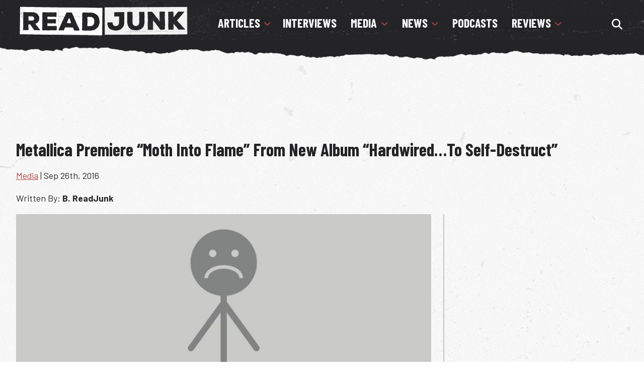

--- FILE ---
content_type: text/html; charset=UTF-8
request_url: https://www.readjunk.com/media/metallica-premiere-moth-into-flame-from-new-album-hardwired-to-self-destruct/
body_size: 14381
content:
<!doctype html>
<html lang="en" >
<head>
	<link href="https://www.readjunk.com/wp-content/themes/readjunk2021/style.css" rel="stylesheet" type="text/css" media="all" />
	<link href="https://www.readjunk.com/wp-content/themes/readjunk2021/normalize.css" rel="stylesheet" type="text/css" media="all" />
	<link href="https://www.readjunk.com/wp-content/themes/readjunk2021/fontawesome.min.css" rel="stylesheet" type="text/css" media="all" />
	<link rel="preconnect" href="https://fonts.gstatic.com">
	<link href="https://fonts.googleapis.com/css2?family=Barlow+Condensed:wght@400;700&display=swap" rel="stylesheet">
	<link href="https://fonts.googleapis.com/css2?family=Barlow:wght@300;400;700&display=swap" rel="stylesheet">
	<meta charset="UTF-8" />
	<meta name="viewport" content="width=device-width, initial-scale=1" />
	<meta name="facebook-domain-verification" content="1pv9r5j9u8uc84789sqvyy2j9l0isv" />
	<!-- Global site tag (gtag.js) - Google Analytics -->
<script async src="https://www.googletagmanager.com/gtag/js?id=G-MJ90WLQ4Y4" type="3053e43c65a9821b8e93afff-text/javascript"></script>
	<script async src="https://fundingchoicesmessages.google.com/i/pub-7937028975939368?ers=1" nonce="DCKzp8B8Dir_Pf2AbZaNKQ" type="3053e43c65a9821b8e93afff-text/javascript"></script><script nonce="DCKzp8B8Dir_Pf2AbZaNKQ" type="3053e43c65a9821b8e93afff-text/javascript">(function() {function signalGooglefcPresent() {if (!window.frames['googlefcPresent']) {if (document.body) {const iframe = document.createElement('iframe'); iframe.style = 'width: 0; height: 0; border: none; z-index: -1000; left: -1000px; top: -1000px;'; iframe.style.display = 'none'; iframe.name = 'googlefcPresent'; document.body.appendChild(iframe);} else {setTimeout(signalGooglefcPresent, 0);}}}signalGooglefcPresent();})();</script>
<script type="3053e43c65a9821b8e93afff-text/javascript">
  window.dataLayer = window.dataLayer || [];
  function gtag(){dataLayer.push(arguments);}
  gtag('js', new Date());

  gtag('config', 'G-MJ90WLQ4Y4');
</script>
	
	
	<meta name='robots' content='index, follow, max-image-preview:large, max-snippet:-1, max-video-preview:-1' />

	<!-- This site is optimized with the Yoast SEO plugin v26.7 - https://yoast.com/wordpress/plugins/seo/ -->
	<title>Metallica Premiere &quot;Moth Into Flame&quot; From New Album &quot;Hardwired...To Self-Destruct&quot; - ReadJunk.com</title>
	<link rel="canonical" href="https://www.readjunk.com/media/metallica-premiere-moth-into-flame-from-new-album-hardwired-to-self-destruct/" />
	<meta property="og:locale" content="en_US" />
	<meta property="og:type" content="article" />
	<meta property="og:title" content="Metallica Premiere &quot;Moth Into Flame&quot; From New Album &quot;Hardwired...To Self-Destruct&quot; - ReadJunk.com" />
	<meta property="og:description" content="Metallica have a brand new album Hardwired&#8230;To Self-Destruct coming out on November 18th via the band&#8217;s Blackened Recordings. Metallica have revealed &#8220;Moth Into Flame&#8221;, the second track from their forthcoming album and have premiered a music video for it. Is it just me or is James Hetfield looking like Tom Waits these days? But the&hellip; Continue reading Metallica Premiere &#8220;Moth Into Flame&#8221; From New Album &#8220;Hardwired&#8230;To Self-Destruct&#8221;" />
	<meta property="og:url" content="https://www.readjunk.com/media/metallica-premiere-moth-into-flame-from-new-album-hardwired-to-self-destruct/" />
	<meta property="og:site_name" content="ReadJunk.com" />
	<meta property="article:publisher" content="https://www.facebook.com/readjunk" />
	<meta property="article:published_time" content="2016-09-26T18:47:51+00:00" />
	<meta property="article:modified_time" content="2016-09-26T18:49:08+00:00" />
	<meta property="og:image" content="https://www.readjunk.com/wp-content/uploads/2022/03/noimage2022b.jpg" />
	<meta property="og:image:width" content="900" />
	<meta property="og:image:height" content="600" />
	<meta property="og:image:type" content="image/jpeg" />
	<meta name="author" content="B. ReadJunk" />
	<meta name="twitter:card" content="summary_large_image" />
	<meta name="twitter:creator" content="@readjunk" />
	<meta name="twitter:site" content="@readjunk" />
	<meta name="twitter:label1" content="Written by" />
	<meta name="twitter:data1" content="B. ReadJunk" />
	<meta name="twitter:label2" content="Est. reading time" />
	<meta name="twitter:data2" content="1 minute" />
	<script type="application/ld+json" class="yoast-schema-graph">{"@context":"https://schema.org","@graph":[{"@type":"NewsArticle","@id":"https://www.readjunk.com/media/metallica-premiere-moth-into-flame-from-new-album-hardwired-to-self-destruct/#article","isPartOf":{"@id":"https://www.readjunk.com/media/metallica-premiere-moth-into-flame-from-new-album-hardwired-to-self-destruct/"},"author":{"name":"B. ReadJunk","@id":"https://www.readjunk.com/#/schema/person/4e3e98252599194e2914446e8308d114"},"headline":"Metallica Premiere &#8220;Moth Into Flame&#8221; From New Album &#8220;Hardwired&#8230;To Self-Destruct&#8221;","datePublished":"2016-09-26T18:47:51+00:00","dateModified":"2016-09-26T18:49:08+00:00","mainEntityOfPage":{"@id":"https://www.readjunk.com/media/metallica-premiere-moth-into-flame-from-new-album-hardwired-to-self-destruct/"},"wordCount":205,"publisher":{"@id":"https://www.readjunk.com/#organization"},"image":{"@id":"https://www.readjunk.com/media/metallica-premiere-moth-into-flame-from-new-album-hardwired-to-self-destruct/#primaryimage"},"thumbnailUrl":"https://www.readjunk.com/wp-content/uploads/2022/03/noimage2022b.jpg","keywords":["metallica","moth into flame","music video","new album"],"articleSection":["Media"],"inLanguage":"en"},{"@type":"WebPage","@id":"https://www.readjunk.com/media/metallica-premiere-moth-into-flame-from-new-album-hardwired-to-self-destruct/","url":"https://www.readjunk.com/media/metallica-premiere-moth-into-flame-from-new-album-hardwired-to-self-destruct/","name":"Metallica Premiere \"Moth Into Flame\" From New Album \"Hardwired...To Self-Destruct\" - ReadJunk.com","isPartOf":{"@id":"https://www.readjunk.com/#website"},"primaryImageOfPage":{"@id":"https://www.readjunk.com/media/metallica-premiere-moth-into-flame-from-new-album-hardwired-to-self-destruct/#primaryimage"},"image":{"@id":"https://www.readjunk.com/media/metallica-premiere-moth-into-flame-from-new-album-hardwired-to-self-destruct/#primaryimage"},"thumbnailUrl":"https://www.readjunk.com/wp-content/uploads/2022/03/noimage2022b.jpg","datePublished":"2016-09-26T18:47:51+00:00","dateModified":"2016-09-26T18:49:08+00:00","breadcrumb":{"@id":"https://www.readjunk.com/media/metallica-premiere-moth-into-flame-from-new-album-hardwired-to-self-destruct/#breadcrumb"},"inLanguage":"en","potentialAction":[{"@type":"ReadAction","target":["https://www.readjunk.com/media/metallica-premiere-moth-into-flame-from-new-album-hardwired-to-self-destruct/"]}]},{"@type":"ImageObject","inLanguage":"en","@id":"https://www.readjunk.com/media/metallica-premiere-moth-into-flame-from-new-album-hardwired-to-self-destruct/#primaryimage","url":"https://www.readjunk.com/wp-content/uploads/2022/03/noimage2022b.jpg","contentUrl":"https://www.readjunk.com/wp-content/uploads/2022/03/noimage2022b.jpg","width":900,"height":600,"caption":"Sorry Folks, No Image Is Here."},{"@type":"BreadcrumbList","@id":"https://www.readjunk.com/media/metallica-premiere-moth-into-flame-from-new-album-hardwired-to-self-destruct/#breadcrumb","itemListElement":[{"@type":"ListItem","position":1,"name":"Home","item":"https://www.readjunk.com/"},{"@type":"ListItem","position":2,"name":"Metallica Premiere &#8220;Moth Into Flame&#8221; From New Album &#8220;Hardwired&#8230;To Self-Destruct&#8221;"}]},{"@type":"WebSite","@id":"https://www.readjunk.com/#website","url":"https://www.readjunk.com/","name":"ReadJunk.com","description":"Music and Movie News, Reviews, Interviews","publisher":{"@id":"https://www.readjunk.com/#organization"},"alternateName":"ReadJunk","potentialAction":[{"@type":"SearchAction","target":{"@type":"EntryPoint","urlTemplate":"https://www.readjunk.com/?s={search_term_string}"},"query-input":{"@type":"PropertyValueSpecification","valueRequired":true,"valueName":"search_term_string"}}],"inLanguage":"en"},{"@type":"Organization","@id":"https://www.readjunk.com/#organization","name":"ReadJunk.com","url":"https://www.readjunk.com/","logo":{"@type":"ImageObject","inLanguage":"en","@id":"https://www.readjunk.com/#/schema/logo/image/","url":"https://www.readjunk.com/wp-content/uploads/2023/02/cropped-readjunk-logo-512.jpg","contentUrl":"https://www.readjunk.com/wp-content/uploads/2023/02/cropped-readjunk-logo-512.jpg","width":512,"height":512,"caption":"ReadJunk.com"},"image":{"@id":"https://www.readjunk.com/#/schema/logo/image/"},"sameAs":["https://www.facebook.com/readjunk","https://x.com/readjunk","https://instagram.com/readjunk","https://www.youtube.com/channel/UCD4PJ3ZDqs7GzvCdS1jzcQw","https://www.threads.net/@readjunk"]},{"@type":"Person","@id":"https://www.readjunk.com/#/schema/person/4e3e98252599194e2914446e8308d114","name":"B. ReadJunk","url":"https://www.readjunk.com/author/b-readjunk/"}]}</script>
	<!-- / Yoast SEO plugin. -->


<link rel='dns-prefetch' href='//use.fontawesome.com' />
<link rel="alternate" type="application/rss+xml" title="ReadJunk.com &raquo; Feed" href="https://www.readjunk.com/feed/" />
<script id="wpp-js" src="https://www.readjunk.com/wp-content/plugins/wordpress-popular-posts/assets/js/wpp.min.js?ver=7.3.6" data-sampling="0" data-sampling-rate="100" data-api-url="https://www.readjunk.com/wp-json/wordpress-popular-posts" data-post-id="53843" data-token="365483b075" data-lang="0" data-debug="0" type="3053e43c65a9821b8e93afff-text/javascript"></script>
<style id='wp-img-auto-sizes-contain-inline-css'>
img:is([sizes=auto i],[sizes^="auto," i]){contain-intrinsic-size:3000px 1500px}
/*# sourceURL=wp-img-auto-sizes-contain-inline-css */
</style>

<link rel='stylesheet' id='embedpress-css-css' href='https://www.readjunk.com/wp-content/plugins/embedpress/assets/css/embedpress.css?ver=1767630006' media='all' />
<link rel='stylesheet' id='embedpress-blocks-style-css' href='https://www.readjunk.com/wp-content/plugins/embedpress/assets/css/blocks.build.css?ver=1767630006' media='all' />
<link rel='stylesheet' id='embedpress-lazy-load-css-css' href='https://www.readjunk.com/wp-content/plugins/embedpress/assets/css/lazy-load.css?ver=1767630006' media='all' />
<style id='classic-theme-styles-inline-css'>
/*! This file is auto-generated */
.wp-block-button__link{color:#fff;background-color:#32373c;border-radius:9999px;box-shadow:none;text-decoration:none;padding:calc(.667em + 2px) calc(1.333em + 2px);font-size:1.125em}.wp-block-file__button{background:#32373c;color:#fff;text-decoration:none}
/*# sourceURL=/wp-includes/css/classic-themes.min.css */
</style>
<style id='font-awesome-svg-styles-default-inline-css'>
.svg-inline--fa {
  display: inline-block;
  height: 1em;
  overflow: visible;
  vertical-align: -.125em;
}
/*# sourceURL=font-awesome-svg-styles-default-inline-css */
</style>
<link rel='stylesheet' id='font-awesome-svg-styles-css' href='https://www.readjunk.com/wp-content/uploads/font-awesome/v6.7.2/css/svg-with-js.css' media='all' />
<style id='font-awesome-svg-styles-inline-css'>
   .wp-block-font-awesome-icon svg::before,
   .wp-rich-text-font-awesome-icon svg::before {content: unset;}
/*# sourceURL=font-awesome-svg-styles-inline-css */
</style>
<link rel='stylesheet' id='cmplz-general-css' href='https://www.readjunk.com/wp-content/plugins/complianz-gdpr/assets/css/cookieblocker.min.css?ver=1765913188' media='all' />
<link rel='stylesheet' id='twenty-twenty-one-style-css' href='https://www.readjunk.com/wp-content/themes/readjunk2021/style.css?ver=6ee3beddfaae1375827f1f73a9f69d4e' media='all' />
<link crossorigin="anonymous" rel='stylesheet' id='font-awesome-official-css' href='https://use.fontawesome.com/releases/v6.7.2/css/all.css' media='all' integrity="sha384-nRgPTkuX86pH8yjPJUAFuASXQSSl2/bBUiNV47vSYpKFxHJhbcrGnmlYpYJMeD7a" crossorigin="anonymous" />
<link crossorigin="anonymous" rel='stylesheet' id='font-awesome-official-v4shim-css' href='https://use.fontawesome.com/releases/v6.7.2/css/v4-shims.css' media='all' integrity="sha384-npPMK6zwqNmU3qyCCxEcWJkLBNYxEFM1nGgSoAWuCCXqVVz0cvwKEMfyTNkOxM2N" crossorigin="anonymous" />
<link rel='stylesheet' id='glg-photobox-style-css' href='https://www.readjunk.com/wp-content/plugins/gallery-lightbox-slider/css/photobox/photobox.min.css?ver=1.0.0.41' media='' />
<script src="https://www.readjunk.com/wp-includes/js/jquery/jquery.min.js?ver=3.7.1" id="jquery-core-js" type="3053e43c65a9821b8e93afff-text/javascript"></script>
<script async='async' src="https://www.readjunk.com/wp-content/plugins/gallery-lightbox-slider/js/jquery/photobox/jquery.photobox.min.js?ver=1.0.0.41" id="glg-photobox-js" type="3053e43c65a9821b8e93afff-text/javascript"></script>
<link rel="https://api.w.org/" href="https://www.readjunk.com/wp-json/" /><link rel="alternate" title="JSON" type="application/json" href="https://www.readjunk.com/wp-json/wp/v2/posts/53843" />			<style>.cmplz-hidden {
					display: none !important;
				}</style>            <style id="wpp-loading-animation-styles">@-webkit-keyframes bgslide{from{background-position-x:0}to{background-position-x:-200%}}@keyframes bgslide{from{background-position-x:0}to{background-position-x:-200%}}.wpp-widget-block-placeholder,.wpp-shortcode-placeholder{margin:0 auto;width:60px;height:3px;background:#dd3737;background:linear-gradient(90deg,#dd3737 0%,#571313 10%,#dd3737 100%);background-size:200% auto;border-radius:3px;-webkit-animation:bgslide 1s infinite linear;animation:bgslide 1s infinite linear}</style>
            <link rel="amphtml" href="https://www.readjunk.com/media/metallica-premiere-moth-into-flame-from-new-album-hardwired-to-self-destruct/amp/"><link rel="icon" href="https://www.readjunk.com/wp-content/uploads/2023/02/cropped-readjunk-logo-512-500x500.jpg" sizes="32x32" />
<link rel="icon" href="https://www.readjunk.com/wp-content/uploads/2023/02/cropped-readjunk-logo-512-500x500.jpg" sizes="192x192" />
<link rel="apple-touch-icon" href="https://www.readjunk.com/wp-content/uploads/2023/02/cropped-readjunk-logo-512-500x500.jpg" />
<meta name="msapplication-TileImage" content="https://www.readjunk.com/wp-content/uploads/2023/02/cropped-readjunk-logo-512-500x500.jpg" />
<style id='global-styles-inline-css'>
:root{--wp--preset--aspect-ratio--square: 1;--wp--preset--aspect-ratio--4-3: 4/3;--wp--preset--aspect-ratio--3-4: 3/4;--wp--preset--aspect-ratio--3-2: 3/2;--wp--preset--aspect-ratio--2-3: 2/3;--wp--preset--aspect-ratio--16-9: 16/9;--wp--preset--aspect-ratio--9-16: 9/16;--wp--preset--color--black: #000000;--wp--preset--color--cyan-bluish-gray: #abb8c3;--wp--preset--color--white: #ffffff;--wp--preset--color--pale-pink: #f78da7;--wp--preset--color--vivid-red: #cf2e2e;--wp--preset--color--luminous-vivid-orange: #ff6900;--wp--preset--color--luminous-vivid-amber: #fcb900;--wp--preset--color--light-green-cyan: #7bdcb5;--wp--preset--color--vivid-green-cyan: #00d084;--wp--preset--color--pale-cyan-blue: #8ed1fc;--wp--preset--color--vivid-cyan-blue: #0693e3;--wp--preset--color--vivid-purple: #9b51e0;--wp--preset--gradient--vivid-cyan-blue-to-vivid-purple: linear-gradient(135deg,rgb(6,147,227) 0%,rgb(155,81,224) 100%);--wp--preset--gradient--light-green-cyan-to-vivid-green-cyan: linear-gradient(135deg,rgb(122,220,180) 0%,rgb(0,208,130) 100%);--wp--preset--gradient--luminous-vivid-amber-to-luminous-vivid-orange: linear-gradient(135deg,rgb(252,185,0) 0%,rgb(255,105,0) 100%);--wp--preset--gradient--luminous-vivid-orange-to-vivid-red: linear-gradient(135deg,rgb(255,105,0) 0%,rgb(207,46,46) 100%);--wp--preset--gradient--very-light-gray-to-cyan-bluish-gray: linear-gradient(135deg,rgb(238,238,238) 0%,rgb(169,184,195) 100%);--wp--preset--gradient--cool-to-warm-spectrum: linear-gradient(135deg,rgb(74,234,220) 0%,rgb(151,120,209) 20%,rgb(207,42,186) 40%,rgb(238,44,130) 60%,rgb(251,105,98) 80%,rgb(254,248,76) 100%);--wp--preset--gradient--blush-light-purple: linear-gradient(135deg,rgb(255,206,236) 0%,rgb(152,150,240) 100%);--wp--preset--gradient--blush-bordeaux: linear-gradient(135deg,rgb(254,205,165) 0%,rgb(254,45,45) 50%,rgb(107,0,62) 100%);--wp--preset--gradient--luminous-dusk: linear-gradient(135deg,rgb(255,203,112) 0%,rgb(199,81,192) 50%,rgb(65,88,208) 100%);--wp--preset--gradient--pale-ocean: linear-gradient(135deg,rgb(255,245,203) 0%,rgb(182,227,212) 50%,rgb(51,167,181) 100%);--wp--preset--gradient--electric-grass: linear-gradient(135deg,rgb(202,248,128) 0%,rgb(113,206,126) 100%);--wp--preset--gradient--midnight: linear-gradient(135deg,rgb(2,3,129) 0%,rgb(40,116,252) 100%);--wp--preset--font-size--small: 13px;--wp--preset--font-size--medium: 20px;--wp--preset--font-size--large: 36px;--wp--preset--font-size--x-large: 42px;--wp--preset--spacing--20: 0.44rem;--wp--preset--spacing--30: 0.67rem;--wp--preset--spacing--40: 1rem;--wp--preset--spacing--50: 1.5rem;--wp--preset--spacing--60: 2.25rem;--wp--preset--spacing--70: 3.38rem;--wp--preset--spacing--80: 5.06rem;--wp--preset--shadow--natural: 6px 6px 9px rgba(0, 0, 0, 0.2);--wp--preset--shadow--deep: 12px 12px 50px rgba(0, 0, 0, 0.4);--wp--preset--shadow--sharp: 6px 6px 0px rgba(0, 0, 0, 0.2);--wp--preset--shadow--outlined: 6px 6px 0px -3px rgb(255, 255, 255), 6px 6px rgb(0, 0, 0);--wp--preset--shadow--crisp: 6px 6px 0px rgb(0, 0, 0);}:where(.is-layout-flex){gap: 0.5em;}:where(.is-layout-grid){gap: 0.5em;}body .is-layout-flex{display: flex;}.is-layout-flex{flex-wrap: wrap;align-items: center;}.is-layout-flex > :is(*, div){margin: 0;}body .is-layout-grid{display: grid;}.is-layout-grid > :is(*, div){margin: 0;}:where(.wp-block-columns.is-layout-flex){gap: 2em;}:where(.wp-block-columns.is-layout-grid){gap: 2em;}:where(.wp-block-post-template.is-layout-flex){gap: 1.25em;}:where(.wp-block-post-template.is-layout-grid){gap: 1.25em;}.has-black-color{color: var(--wp--preset--color--black) !important;}.has-cyan-bluish-gray-color{color: var(--wp--preset--color--cyan-bluish-gray) !important;}.has-white-color{color: var(--wp--preset--color--white) !important;}.has-pale-pink-color{color: var(--wp--preset--color--pale-pink) !important;}.has-vivid-red-color{color: var(--wp--preset--color--vivid-red) !important;}.has-luminous-vivid-orange-color{color: var(--wp--preset--color--luminous-vivid-orange) !important;}.has-luminous-vivid-amber-color{color: var(--wp--preset--color--luminous-vivid-amber) !important;}.has-light-green-cyan-color{color: var(--wp--preset--color--light-green-cyan) !important;}.has-vivid-green-cyan-color{color: var(--wp--preset--color--vivid-green-cyan) !important;}.has-pale-cyan-blue-color{color: var(--wp--preset--color--pale-cyan-blue) !important;}.has-vivid-cyan-blue-color{color: var(--wp--preset--color--vivid-cyan-blue) !important;}.has-vivid-purple-color{color: var(--wp--preset--color--vivid-purple) !important;}.has-black-background-color{background-color: var(--wp--preset--color--black) !important;}.has-cyan-bluish-gray-background-color{background-color: var(--wp--preset--color--cyan-bluish-gray) !important;}.has-white-background-color{background-color: var(--wp--preset--color--white) !important;}.has-pale-pink-background-color{background-color: var(--wp--preset--color--pale-pink) !important;}.has-vivid-red-background-color{background-color: var(--wp--preset--color--vivid-red) !important;}.has-luminous-vivid-orange-background-color{background-color: var(--wp--preset--color--luminous-vivid-orange) !important;}.has-luminous-vivid-amber-background-color{background-color: var(--wp--preset--color--luminous-vivid-amber) !important;}.has-light-green-cyan-background-color{background-color: var(--wp--preset--color--light-green-cyan) !important;}.has-vivid-green-cyan-background-color{background-color: var(--wp--preset--color--vivid-green-cyan) !important;}.has-pale-cyan-blue-background-color{background-color: var(--wp--preset--color--pale-cyan-blue) !important;}.has-vivid-cyan-blue-background-color{background-color: var(--wp--preset--color--vivid-cyan-blue) !important;}.has-vivid-purple-background-color{background-color: var(--wp--preset--color--vivid-purple) !important;}.has-black-border-color{border-color: var(--wp--preset--color--black) !important;}.has-cyan-bluish-gray-border-color{border-color: var(--wp--preset--color--cyan-bluish-gray) !important;}.has-white-border-color{border-color: var(--wp--preset--color--white) !important;}.has-pale-pink-border-color{border-color: var(--wp--preset--color--pale-pink) !important;}.has-vivid-red-border-color{border-color: var(--wp--preset--color--vivid-red) !important;}.has-luminous-vivid-orange-border-color{border-color: var(--wp--preset--color--luminous-vivid-orange) !important;}.has-luminous-vivid-amber-border-color{border-color: var(--wp--preset--color--luminous-vivid-amber) !important;}.has-light-green-cyan-border-color{border-color: var(--wp--preset--color--light-green-cyan) !important;}.has-vivid-green-cyan-border-color{border-color: var(--wp--preset--color--vivid-green-cyan) !important;}.has-pale-cyan-blue-border-color{border-color: var(--wp--preset--color--pale-cyan-blue) !important;}.has-vivid-cyan-blue-border-color{border-color: var(--wp--preset--color--vivid-cyan-blue) !important;}.has-vivid-purple-border-color{border-color: var(--wp--preset--color--vivid-purple) !important;}.has-vivid-cyan-blue-to-vivid-purple-gradient-background{background: var(--wp--preset--gradient--vivid-cyan-blue-to-vivid-purple) !important;}.has-light-green-cyan-to-vivid-green-cyan-gradient-background{background: var(--wp--preset--gradient--light-green-cyan-to-vivid-green-cyan) !important;}.has-luminous-vivid-amber-to-luminous-vivid-orange-gradient-background{background: var(--wp--preset--gradient--luminous-vivid-amber-to-luminous-vivid-orange) !important;}.has-luminous-vivid-orange-to-vivid-red-gradient-background{background: var(--wp--preset--gradient--luminous-vivid-orange-to-vivid-red) !important;}.has-very-light-gray-to-cyan-bluish-gray-gradient-background{background: var(--wp--preset--gradient--very-light-gray-to-cyan-bluish-gray) !important;}.has-cool-to-warm-spectrum-gradient-background{background: var(--wp--preset--gradient--cool-to-warm-spectrum) !important;}.has-blush-light-purple-gradient-background{background: var(--wp--preset--gradient--blush-light-purple) !important;}.has-blush-bordeaux-gradient-background{background: var(--wp--preset--gradient--blush-bordeaux) !important;}.has-luminous-dusk-gradient-background{background: var(--wp--preset--gradient--luminous-dusk) !important;}.has-pale-ocean-gradient-background{background: var(--wp--preset--gradient--pale-ocean) !important;}.has-electric-grass-gradient-background{background: var(--wp--preset--gradient--electric-grass) !important;}.has-midnight-gradient-background{background: var(--wp--preset--gradient--midnight) !important;}.has-small-font-size{font-size: var(--wp--preset--font-size--small) !important;}.has-medium-font-size{font-size: var(--wp--preset--font-size--medium) !important;}.has-large-font-size{font-size: var(--wp--preset--font-size--large) !important;}.has-x-large-font-size{font-size: var(--wp--preset--font-size--x-large) !important;}
/*# sourceURL=global-styles-inline-css */
</style>
</head>

<body data-rsssl=1 class="wp-singular post-template-default single single-post postid-53843 single-format-standard wp-embed-responsive wp-theme-readjunk2021 is-light-theme no-js singular">
<section id="site-container" class="clearfix">
        <section id="header-container" class="clearfix">
            <header id="top-header" class="clearfix">
            <div id="logo"><a href="https://www.readjunk.com"><img src="https://www.readjunk.com/wp-content/themes/readjunk2021/images/logo.png" alt="ReadJunk.com" width="370" height="68" /></a></div>
			


			<div id="nav-search-container">
			<nav id='cssmenu'>
				<div id="head-mobile"></div>
				<div class="button"></div>
				<ul>
					<li><a href="https://www.readjunk.com/articles" class="header-sub">Articles</a>
						<ul>
							<li><a href="https://www.readjunk.com/articles/advice">Advice Columns</a></li>
							<li><a href="https://www.readjunk.com/articles/pickuplines">Pick-Up Lines</a></li>
						</ul>
					<li><a href="https://www.readjunk.com/interviews">Interviews</a></li>
					<li><a href="https://www.readjunk.com/media" class="header-sub">Media</a>
						<ul>
							<li><a href="https://www.readjunk.com/media/playlists">Playlists</a></li>
						</ul>
					</li>
					<li><a href="https://www.readjunk.com/news" class="header-sub">News</a>
						<ul>
							<li><a href="https://www.readjunk.com/news/book-news">Book News</a></li>
							<li><a href="https://www.readjunk.com/news/comedy-news">Comedy News</a></li>
							<li><a href="https://www.readjunk.com/news/comic-news">Comic Book News</a></li>
							<li><a href="https://www.readjunk.com/news/game">Game News</a></li>
							<li><a href="https://www.readjunk.com/news/movie">Movie News</a></li>
							<li><a href="https://www.readjunk.com/news/music">Music News</a></li>
							<li><a href="https://www.readjunk.com/news/site">Site News</a></li>
							<li><a href="https://www.readjunk.com/news/tv">TV News</a></li>
						</ul>
					</li>
					<li><a href="https://www.readjunk.com/podcasts">Podcasts</a></li>
					<li><a href="https://www.readjunk.com/reviews" class="header-sub">Reviews</a>
						<ul>
						  <li><a href="https://www.readjunk.com/reviews/albumreviews">Album Reviews</a></li>
						  <li><a href="https://www.readjunk.com/reviews/blu-ray-reviews">Blu-Ray Reviews</a></li>
						  <li><a href="https://www.readjunk.com/reviews/bookreviews">Book Reviews</a></li>
						  <li><a href="https://www.readjunk.com/reviews/dvdreviews">DVD Reviews</a></li>
						  <li><a href="https://www.readjunk.com/reviews/gamereviews">Games Reviews</a></li>
						  <li><a href="https://www.readjunk.com/reviews/livereviews">Live Reviews</a></li>
						  <li><a href="https://www.readjunk.com/reviews/moviereviews">Movie Reviews</a></li>
						  <li><a href="https://www.readjunk.com/reviews/tv-reviews">TV Reviews</a></li>
						</ul>
					</li>
				</ul>
				<div id="search-container">
				<label for="search-nav" class="openBtn" onclick="if (!window.__cfRLUnblockHandlers) return false; openSearch()" title="Search The Site" data-cf-modified-3053e43c65a9821b8e93afff-=""><i class="fas fa-search"></i></label>
							<div id="myOverlay" class="overlay">
			  					<span class="closebtn" onclick="if (!window.__cfRLUnblockHandlers) return false; closeSearch()" title="Close Overlay" data-cf-modified-3053e43c65a9821b8e93afff-=""><i class="fas fa-times"></i></span>
			  					<div class="overlay-content">
								<form role="search" method="get" class="search-form" action="https://www.readjunk.com/">
    								<label for="site-search">
        								<span class="screen-reader-text" aria-hidden="true">Search for:</span>
        								<input type="search" aria-label="Search the site" placeholder="Search …" value="" name="s" title="Search for:" id="search-nav" autofocus />
    								</label>
									<button type="submit" value="Search" aria-hidden="true" title="Search"><i class="fas fa-search"></i></button>
								</form>
			  					</div>
							</div>
					</div>
				</nav>
			</div>
			
			<nav id="mobilemenu" class="overlay" aria-label="Menu">
				  <button class="closed" onclick="if (!window.__cfRLUnblockHandlers) return false; closeNav()" data-cf-modified-3053e43c65a9821b8e93afff-=""><i class="fas fa-times"></i></button>
				  <div class="overlay-content">

				  
				  	<nav class="drop-down-menu">
					  <input type="checkbox" class="activate" id="accordion-1" name="accordion-1">
					  <label for="accordion-1" class="menu-title">Articles</label>
					  <div class="drop-down">
					  		<li><a href="https://www.readjunk.com/articles">All Articles</a></li>
							<li><a href="https://www.readjunk.com/articles/advice">Advice Columns</a></li>
							<li><a href="https://www.readjunk.com/articles/pickuplines">Pick-Up Lines</a></li>
					  </div>
    				</nav>
					<a href="https://www.readjunk.com/interviews" class="menu-title-header">Interviews</a>
					<nav class="drop-down-menu">
					  <input type="checkbox" class="activate" id="accordion-2" name="accordion-2">
					  <label for="accordion-2" class="menu-title">Media</label>
					  <div class="drop-down">
					  		<li><a href="https://www.readjunk.com/media">All Media</a></li>
							<li><a href="https://www.readjunk.com/media/playlists">Playlists</a></li>
					  </div>
    				</nav>
					<nav class="drop-down-menu">
					  <input type="checkbox" class="activate" id="accordion-3" name="accordion-3">
					  <label for="accordion-3" class="menu-title">News</label>
					  <div class="drop-down">
					  		<li><a href="https://www.readjunk.com/news">All News</a></li>
							<li><a href="https://www.readjunk.com/news/book-news">Book News</a></li>
							<li><a href="https://www.readjunk.com/news/comedy-news">Comedy News</a></li>
							<li><a href="https://www.readjunk.com/news/comic-news">Comic Book News</a></li>
							<li><a href="https://www.readjunk.com/news/game">Game News</a></li>
							<li><a href="https://www.readjunk.com/news/music">Music News</a></li>
							<li><a href="https://www.readjunk.com/news/movie">Movie News</a></li>
							<li><a href="https://www.readjunk.com/news/site">Site News</a></li>
							<li><a href="https://www.readjunk.com/news/tv">TV News</a></li>
					  </div>
    				</nav>
					<a href='https://www.readjunk.com/podcasts' class="menu-title-header">Podcasts</a>
					<nav class="drop-down-menu">
					  <input type="checkbox" class="activate" id="accordion-4" name="accordion-4">
					  <label for="accordion-4" class="menu-title">Reviews</label>
					  <div class="drop-down">
					  	<li><a href="https://www.readjunk.com/reviews">All Reviews</a></li>
						  <li><a href="https://www.readjunk.com/reviews/albumreviews">Album Reviews</a></li>
						  <li><a href="https://www.readjunk.com/reviews/blu-ray-reviews">Blu-Ray Reviews</a></li>
						  <li><a href="https://www.readjunk.com/reviews/bookreviews">Book Reviews</a></li>
						  <li><a href="https://www.readjunk.com/reviews/dvdreviews">DVD Reviews</a></li>
						  <li><a href="https://www.readjunk.com/reviews/gamereviews">Games Reviews</a></li>
						  <li><a href="https://www.readjunk.com/reviews/livereviews">Live Reviews</a></li>
						  <li><a href="https://www.readjunk.com/reviews/moviereviews">Movie Reviews</a></li>
						  <li><a href="https://www.readjunk.com/reviews/tv-reviews">TV Reviews</a></li>
					  </div>
    				</nav>
				<div id="mobile-search-container">
						<form role="search" method="get" class="search-form" action="https://www.readjunk.com/">
    					<label>
        					<span class="screen-reader-text" aria-hidden="true">Search for:</span>
        					<input type="search" class="search-field" placeholder="Search …" value="" name="s" title="Search for:" />
    					</label>
						<button type="submit" class="sbtn" value="Search"><i class="fas fa-search"></i></button>
					</form>
					</div>
					
					<div id="social-mobile">
						<h2>Connect With Us</h2>
					<ul id="social-links">
						<li><a href="https://www.facebook.com/readjunk" title="Facebook" target="_blank"><i class="fab fa-facebook-f"></i></a></li>
						<li><a href="https://bsky.app/profile/readjunk.bsky.social" title="Bluesky" target="_blank"><i class="fa-brands fa-bluesky"></i></a></li>
						<li><a href="https://instagram.com/readjunk" title="Instagram" target="_blank"><i class="fab fa-instagram"></i></a></li>
						<li><a href="https://letterboxd.com/readjunk/" title="Letterboxd" target="_blank"><i class="fab fa-letterboxd"></i></a></li>
						<li><a href="https://www.youtube.com/channel/UCD4PJ3ZDqs7GzvCdS1jzcQw" title="YouTube" target="_blank"><i class="fab fa-youtube"></i></a></li>
						<li><a href="https://open.spotify.com/user/readjunk" title="Spotify" target="_blank"><i class="fab fa-spotify"></i></a></li>
						<li><a href="https://www.threads.com/@readjunk" title="Threads" target="_blank"><i class="fab fa-threads"></i></a></li>
						<li><a href="https://feeds2.feedburner.com/Readjunkcom" title="RSS" target="_blank"><i class="fas fa-rss"></i></a></li>
					</ul>
				</div>
				  </div>
    			</nav>
    			<button id="mobilemenu-icon" onclick="if (!window.__cfRLUnblockHandlers) return false; openNav()" data-cf-modified-3053e43c65a9821b8e93afff-=""><i class="fas fa-bars"></i></button>
            </header>
        </section>
	

	<div id="content-container" class="clearfix">
			<div id="content" class="homepage">
			<div id="top-ad"> <script async src="https://pagead2.googlesyndication.com/pagead/js/adsbygoogle.js" type="3053e43c65a9821b8e93afff-text/javascript"></script>
<!-- readjunk-top -->
<ins class="adsbygoogle"
     style="display:inline-block;width:1080px;height:90px"
     data-ad-client="ca-pub-7937028975939368"
     data-ad-slot="2302737907"></ins>
<script type="3053e43c65a9821b8e93afff-text/javascript">
     (adsbygoogle = window.adsbygoogle || []).push({});
</script> </div>

<div id="post-container" class="clearfix">
				<div id="post-content">

<article id="post-53843" class="post-53843 post type-post status-publish format-standard has-post-thumbnail hentry category-media tag-metallica tag-moth-into-flame tag-music-video tag-new-album entry">

					<header>
      					<h1><h1 class="entry-title">Metallica Premiere &#8220;Moth Into Flame&#8221; From New Album &#8220;Hardwired&#8230;To Self-Destruct&#8221;</h1></h1>
      					<p class="post-cat-date"><a href="https://www.readjunk.com/media/" rel="category tag">Media</a> | Sep 26th, 2016</p>
						<p class="post-author">Written By: <a href="https://www.readjunk.com/author/b-readjunk/" title="Posts by B. ReadJunk" rel="author">B. ReadJunk</a></p>
      				</header>
						
					<div id="single-post">
						<img width="900" height="600" src="https://www.readjunk.com/wp-content/uploads/2022/03/noimage2022b.jpg" class="attachment-post-image size-post-image wp-post-image default-featured-img" alt="No Image" decoding="async" style="width:100%;height:66.67%;max-width:900px;" />      					<div class="photo-credit clearfix">
							Sorry Folks, No Image Is Here.							</div>
						
						
						
						<div id="post-social" class="clearfix">
						  		<span class="share-text">Share:</span>
								<ul>
									<li><a href="https://www.facebook.com/sharer/sharer.php?u=https%3A%2F%2Fwww.readjunk.com%2Fmedia%2Fmetallica-premiere-moth-into-flame-from-new-album-hardwired-to-self-destruct%2F&title=Metallica Premiere &#8220;Moth Into Flame&#8221; From New Album &#8220;Hardwired&#8230;To Self-Destruct&#8221;" target="_blank" title="Share This Post"><i class="fab fa-facebook-f"></i></a></li>
									<li><a href="https://twitter.com/intent/tweet?text=https%3A%2F%2Fwww.readjunk.com%2Fmedia%2Fmetallica-premiere-moth-into-flame-from-new-album-hardwired-to-self-destruct%2F&title=Metallica Premiere &#8220;Moth Into Flame&#8221; From New Album &#8220;Hardwired&#8230;To Self-Destruct&#8221;" data-via="readjunk" target="_blank" title="Tweet This Post"><i class="fab fa-twitter"></i></a></li>
									<li><a href="http://www.reddit.com/submit?url=https%3A%2F%2Fwww.readjunk.com%2Fmedia%2Fmetallica-premiere-moth-into-flame-from-new-album-hardwired-to-self-destruct%2F&title=Metallica Premiere &#8220;Moth Into Flame&#8221; From New Album &#8220;Hardwired&#8230;To Self-Destruct&#8221;" target="_blank" title="Share This Post"><i class="fab fa-reddit"></i></a></li>
									<li><a href="/cdn-cgi/l/email-protection#[base64]" target="_blank" title="Email This Post"><i class="fas fa-envelope"></i></a></li>
								</ul>
						  	</div>
							<!-- end post social -->
							
							<p>Metallica have a brand new album <em>Hardwired&#8230;To Self-Destruct</em> coming out on November 18th via the band&#8217;s Blackened Recordings. Metallica have revealed &#8220;Moth Into Flame&#8221;, the second track from their forthcoming album and have premiered a music video for it. Is it just me or is James Hetfield looking like Tom Waits these days? But the new music has been sounding great so far!<br />
<span id="more-53843"></span></p>
<p><iframe width="900" height="600" src="https://www.youtube.com/embed/1iprubvCfdM" frameborder="0" allowfullscreen></iframe></p>
<p>Earlier today, Metallica recorded a special edition of SiriusXM&#8217;s &#8220;Town Hall&#8221; series-answering questions from a select group of SiriusXM listeners in the SiriusXM studios in New York City. The &#8220;Town Hall&#8221; special, hosted by music journalist and SiriusXM host David Fricke, will air on the band&#8217;s limited-run SiriusXM channel Mandatory Metallica, launching Wednesday, November 16. </p>
<p>Following a performance at Global Citizen Festival this past Saturday in Central Park, Metallica announced a special intimate performance tomorrow, September 27th at Webster Hall for their Fifth Member fan club members. All proceeds from the show will be donated to City Harvest.</p>
<p>On Thursday, September 29th the band will perform their current single &#8220;Hardwired&#8221; on The Tonight Show Starring Jimmy Fallon. Fans can tune in at 11:35/10:35c on NBC (check local listings).</p>
														
							
							<div id="post-tags">
        						<h4>Topics:</h4><a href="https://www.readjunk.com/tag/metallica/" rel="tag">metallica</a>, <a href="https://www.readjunk.com/tag/moth-into-flame/" rel="tag">moth into flame</a>, <a href="https://www.readjunk.com/tag/music-video/" rel="tag">music video</a>, <a href="https://www.readjunk.com/tag/new-album/" rel="tag">new album</a>							</div>
							<!-- end post tags -->
							
							

							<div id="related-container">
							<h3>Related Posts</h3>
														
							
								<div class="related-section">
								<a href="https://www.readjunk.com/news/music/metallica-announces-2025-north-american-tour-dates/" rel="bookmark" title="Permanent Link to Metallica Announces 2025 North American Tour Dates"><img width="500" height="500" src="https://www.readjunk.com/wp-content/uploads/2024/09/news-0924-metallica-500x500.jpg" class="attachment-500x500 size-500x500 wp-post-image" alt="Metallica Announces 2025 North American Tour Dates" decoding="async" loading="lazy" style="width:100%;height:60%;max-width:1000px;" /></a>
								<h4><a href="https://www.readjunk.com/news/music/metallica-announces-2025-north-american-tour-dates/" rel="bookmark" title="Permanent Link to Metallica Announces 2025 North American Tour Dates">Metallica Announces 2025 North American Tour Dates</a></h4>
								</div>
															
							
								<div class="related-section">
								<a href="https://www.readjunk.com/news/music/pantera-announces-2023-north-american-tour/" rel="bookmark" title="Permanent Link to Pantera Announces 2023 North American Tour"><img width="500" height="500" src="https://www.readjunk.com/wp-content/uploads/2023/01/news-0123-pantera-500x500.jpg" class="attachment-500x500 size-500x500 wp-post-image" alt="Pantera Announces 2023 North American Tour" decoding="async" loading="lazy" style="width:100%;height:66.67%;max-width:900px;" /></a>
								<h4><a href="https://www.readjunk.com/news/music/pantera-announces-2023-north-american-tour/" rel="bookmark" title="Permanent Link to Pantera Announces 2023 North American Tour">Pantera Announces 2023 North American Tour</a></h4>
								</div>
															
							
								<div class="related-section">
								<a href="https://www.readjunk.com/featured/readjunk-playlists-new-music-august-2020/" rel="bookmark" title="Permanent Link to ReadJunk Playlists &#8211; New Music (August 2020)"><img width="500" height="500" src="https://www.readjunk.com/wp-content/uploads/2022/12/playlist-2020-08-500x500.jpg" class="attachment-500x500 size-500x500 wp-post-image" alt="ReadJunk Playlists – New Music (August 2020)" decoding="async" loading="lazy" style="width:100%;height:66.67%;max-width:900px;" /></a>
								<h4><a href="https://www.readjunk.com/featured/readjunk-playlists-new-music-august-2020/" rel="bookmark" title="Permanent Link to ReadJunk Playlists &#8211; New Music (August 2020)">ReadJunk Playlists &#8211; New Music (August 2020)</a></h4>
								</div>
															
							
								<div class="related-section">
								<a href="https://www.readjunk.com/news/music/metallica-announces-all-new-encore-drive-in-nights-show-for-august-29th/" rel="bookmark" title="Permanent Link to Metallica Announces All-New Encore Drive-In Nights Show for August 29th"><img width="500" height="500" src="https://www.readjunk.com/wp-content/uploads/2022/03/noimage2022b-500x500.jpg" class="attachment-500x500 size-500x500 wp-post-image default-featured-img" alt="No Image" decoding="async" loading="lazy" style="width:100%;height:66.67%;max-width:900px;" /></a>
								<h4><a href="https://www.readjunk.com/news/music/metallica-announces-all-new-encore-drive-in-nights-show-for-august-29th/" rel="bookmark" title="Permanent Link to Metallica Announces All-New Encore Drive-In Nights Show for August 29th">Metallica Announces All-New Encore Drive-In Nights Show for August 29th</a></h4>
								</div>
																
							</div>
							<!-- end related container -->
							
							
					</div>
					<!-- end single post -->
					
					
						
						      <div id="single-post-sidebar">
	<div class="side-bar-ad">
      	
		<script data-cfasync="false" src="/cdn-cgi/scripts/5c5dd728/cloudflare-static/email-decode.min.js"></script><script async src="https://pagead2.googlesyndication.com/pagead/js/adsbygoogle.js" type="3053e43c65a9821b8e93afff-text/javascript"></script>
		<!-- readjunk-side-top -->
		<ins class="adsbygoogle"
     style="display:block"
     data-ad-client="ca-pub-7937028975939368"
     data-ad-slot="6255259507"
     data-ad-format="auto"
     data-full-width-responsive="true"></ins>
		<script type="3053e43c65a9821b8e93afff-text/javascript">
     (adsbygoogle = window.adsbygoogle || []).push({});
		  	</script>
		
      </div>
      
				<div id="trending-container-sidebar" class="clearfix">
					<div id="trending">
									<h2>Trending</h2>
									<ul>
										
							<section id="block-2" class="widget widget_block"><div class="popular-posts">
<ul class="wpp-list">
<li>
<a href="https://www.readjunk.com/news/music/fishbone-announces-tour-dates-to-coincide-with-in-your-face-40th-anniversary-reissue/" class="wpp-post-title" target="_self">Fishbone Announces Tour Dates To Coincide With &#8220;In Your Face&#8221; 40th Anniversary Reissue</a>
</li>
<li>
<a href="https://www.readjunk.com/news/movie/occupational-hazard-the-first-coral-reefers-documentary-premiering-at-santa-barbara-international-film-festival-on-february-9th/" class="wpp-post-title" target="_self">Occupational Hazard: The First Coral Reefers Documentary Premiering at Santa Barbara International Film Festival on February 9th</a>
</li>
<li>
<a href="https://www.readjunk.com/news/music/lamb-of-god-announce-new-album-into-oblivion-for-march-13th/" class="wpp-post-title" target="_self">Lamb of God Announce New Album &#8216;Into Oblivion&#8217; For March 13th</a>
</li>
<li>
<a href="https://www.readjunk.com/interviews/singer-songwriter-john-mccutcheon/" class="wpp-post-title" target="_self">Singer/Songwriter John McCutcheon</a>
</li>
<li>
<a href="https://www.readjunk.com/articles/top-20-funniest-fart-scenes-in-movies/" class="wpp-post-title" target="_self">Top 20 Funniest Fart Scenes in Movies</a>
</li>
<li>
<a href="https://www.readjunk.com/news/music/the-bad-time-records-tour-2026-announced/" class="wpp-post-title" target="_self">The Bad Time Records Tour 2026 Announced</a>
</li>
<li>
<a href="https://www.readjunk.com/reviews/livereviews/little-britain-live-hammersmith-apollo-london-uk/" class="wpp-post-title" target="_self">Little Britain Live @ Hammersmith Apollo, London, UK</a>
</li>
<li>
<a href="https://www.readjunk.com/media/music-video-jackie-q-supertight-and-ring-round-the-rosey/" class="wpp-post-title" target="_self">Music Video: Jackie Q &#8211; &#8220;Supertight&#8221; and &#8220;Ring Round The Rosey&#8221;</a>
</li>
<li>
<a href="https://www.readjunk.com/reviews/bookreviews/fresh-and-fast-vegan/" class="wpp-post-title" target="_self">Fresh and Fast Vegan</a>
</li>
<li>
<a href="https://www.readjunk.com/reviews/albumreviews/john-mccutcheon-tom-paxton-together-again/" class="wpp-post-title" target="_self">John McCutcheon &#038; Tom Paxton &#8211; &#8220;Together Again&#8221;</a>
</li>
</ul>
</div></section>
            
																			</ul>
								</div>
							</div>
							<!-- end trending container sidebar -->
      
	  

      
      <div class="side-bar-ad">
      	<script async src="https://pagead2.googlesyndication.com/pagead/js/adsbygoogle.js" type="3053e43c65a9821b8e93afff-text/javascript"></script>
		<!-- readjunk-side-bottom -->
		<ins class="adsbygoogle"
			 style="display:block"
			 data-ad-client="ca-pub-7937028975939368"
			 data-ad-slot="9208725905"
			 data-ad-format="auto"
			 data-full-width-responsive="true"></ins>
		<script type="3053e43c65a9821b8e93afff-text/javascript">
			(adsbygoogle = window.adsbygoogle || []).push({});
		  </script>
      </div>
	  
</div>
<!-- single post sidebar -->

					
				</div>
				<!-- end post content -->
			</div>
			<!-- end post container -->

<div id="bottom-ad">
<script async src="https://pagead2.googlesyndication.com/pagead/js/adsbygoogle.js" type="3053e43c65a9821b8e93afff-text/javascript"></script>
<!-- readjunk-bottom -->
<ins class="adsbygoogle"
     style="display:block"
     data-ad-client="ca-pub-7937028975939368"
     data-ad-slot="9787916335"
     data-ad-format="auto"
     data-full-width-responsive="true"></ins>
<script type="3053e43c65a9821b8e93afff-text/javascript">
     (adsbygoogle = window.adsbygoogle || []).push({});
</script>
</div>
				
			</div><!-- end content -->
		</div><!-- end content container -->

<footer id="footer-container" class="clearfix">
			<div id="footer" class="clearfix">
				<div id="footer-content" class="clearfix">
				<div class="footer-section">
				<h4>Social Junk</h4>
					<ul id="social-links">
						<li><a href="https://www.facebook.com/readjunk" title="Facebook" target="_blank"><i class="fab fa-facebook-f"></i></a></li>
						<li><a href="https://bsky.app/profile/readjunk.bsky.social" title="Bluesky" target="_blank"><i class="fa-brands fa-bluesky"></i></a></li>
						<li><a href="https://instagram.com/readjunk" title="Instagram" target="_blank"><i class="fab fa-instagram"></i></a></li>
						<li><a href="https://letterboxd.com/readjunk/" title="Letterboxd" target="_blank"><i class="fab fa-letterboxd"></i></a></li>
						<li><a href="https://www.youtube.com/channel/UCD4PJ3ZDqs7GzvCdS1jzcQw" title="YouTube" target="_blank"><i class="fab fa-youtube"></i></a></li>
						<li><a href="https://open.spotify.com/user/readjunk" title="Spotify" target="_blank"><i class="fab fa-spotify"></i></a></li>
						<li><a href="https://www.threads.com/@readjunk" title="Threads" target="_blank"><i class="fab fa-threads"></i></a></li>
						<li><a href="https://feeds2.feedburner.com/Readjunkcom" title="RSS" target="_blank"><i class="fas fa-rss"></i></a></li>
					</ul>
				</div>
				<div class="footer-section">
				<h4>Links & Other Junk</h4>
				<ul id="footer-links">
					<li><a href="https://www.readjunk.com/wp-content/themes/readjunk2021/about">About</a></li>
					<li><a href="https://www.readjunk.com/wp-content/themes/readjunk2021/advertise">Advertise</a></li>
					<li><a href="https://www.readjunk.com/wp-content/themes/readjunk2021/contact">Contact</a></li>
					<li><a href="https://www.readjunk.com/wp-content/themes/readjunk2021/staff">Staff</a></li>
					</ul>
				</div>
				<div class="footer-section">
				<h4>Network of Junk</h4>
				<p><a href="http://www.bryankremkauphotography.com" title="Bryan Kremkau Photography" target="_blank">Bryan Kremkau Photography</a></p>
				<p><a href="http://www.skapunkphotos.com" title="SkaPunkPhotos.com" target="_blank">SkaPunkPhotos.com</a></p>
				</div>
			</div>
			<div id="copyright">&copy; 1996-2026 ReadJunk.com. All Rights Reserved.</div>
			</div>
		</footer>
		
    </section>
	<script type="speculationrules">
{"prefetch":[{"source":"document","where":{"and":[{"href_matches":"/*"},{"not":{"href_matches":["/wp-*.php","/wp-admin/*","/wp-content/uploads/*","/wp-content/*","/wp-content/plugins/*","/wp-content/themes/readjunk2021/*","/*\\?(.+)"]}},{"not":{"selector_matches":"a[rel~=\"nofollow\"]"}},{"not":{"selector_matches":".no-prefetch, .no-prefetch a"}}]},"eagerness":"conservative"}]}
</script>

<!-- Consent Management powered by Complianz | GDPR/CCPA Cookie Consent https://wordpress.org/plugins/complianz-gdpr -->
<div id="cmplz-cookiebanner-container"><div class="cmplz-cookiebanner cmplz-hidden banner-1 bottom-right-view-preferences optout cmplz-bottom-right cmplz-categories-type-view-preferences" aria-modal="true" data-nosnippet="true" role="dialog" aria-live="polite" aria-labelledby="cmplz-header-1-optout" aria-describedby="cmplz-message-1-optout">
	<div class="cmplz-header">
		<div class="cmplz-logo"></div>
		<div class="cmplz-title" id="cmplz-header-1-optout">Manage Cookie Consent</div>
		<div class="cmplz-close" tabindex="0" role="button" aria-label="Close dialog">
			<svg aria-hidden="true" focusable="false" data-prefix="fas" data-icon="times" class="svg-inline--fa fa-times fa-w-11" role="img" xmlns="http://www.w3.org/2000/svg" viewBox="0 0 352 512"><path fill="currentColor" d="M242.72 256l100.07-100.07c12.28-12.28 12.28-32.19 0-44.48l-22.24-22.24c-12.28-12.28-32.19-12.28-44.48 0L176 189.28 75.93 89.21c-12.28-12.28-32.19-12.28-44.48 0L9.21 111.45c-12.28 12.28-12.28 32.19 0 44.48L109.28 256 9.21 356.07c-12.28 12.28-12.28 32.19 0 44.48l22.24 22.24c12.28 12.28 32.2 12.28 44.48 0L176 322.72l100.07 100.07c12.28 12.28 32.2 12.28 44.48 0l22.24-22.24c12.28-12.28 12.28-32.19 0-44.48L242.72 256z"></path></svg>
		</div>
	</div>

	<div class="cmplz-divider cmplz-divider-header"></div>
	<div class="cmplz-body">
		<div class="cmplz-message" id="cmplz-message-1-optout">To provide the best experiences, we use technologies like cookies to store and/or access device information. Consenting to these technologies will allow us to process data such as browsing behavior or unique IDs on this site. Not consenting or withdrawing consent, may adversely affect certain features and functions.</div>
		<!-- categories start -->
		<div class="cmplz-categories">
			<details class="cmplz-category cmplz-functional" >
				<summary>
						<span class="cmplz-category-header">
							<span class="cmplz-category-title">Functional</span>
							<span class='cmplz-always-active'>
								<span class="cmplz-banner-checkbox">
									<input type="checkbox"
										   id="cmplz-functional-optout"
										   data-category="cmplz_functional"
										   class="cmplz-consent-checkbox cmplz-functional"
										   size="40"
										   value="1"/>
									<label class="cmplz-label" for="cmplz-functional-optout"><span class="screen-reader-text">Functional</span></label>
								</span>
								Always active							</span>
							<span class="cmplz-icon cmplz-open">
								<svg xmlns="http://www.w3.org/2000/svg" viewBox="0 0 448 512"  height="18" ><path d="M224 416c-8.188 0-16.38-3.125-22.62-9.375l-192-192c-12.5-12.5-12.5-32.75 0-45.25s32.75-12.5 45.25 0L224 338.8l169.4-169.4c12.5-12.5 32.75-12.5 45.25 0s12.5 32.75 0 45.25l-192 192C240.4 412.9 232.2 416 224 416z"/></svg>
							</span>
						</span>
				</summary>
				<div class="cmplz-description">
					<span class="cmplz-description-functional">The technical storage or access is strictly necessary for the legitimate purpose of enabling the use of a specific service explicitly requested by the subscriber or user, or for the sole purpose of carrying out the transmission of a communication over an electronic communications network.</span>
				</div>
			</details>

			<details class="cmplz-category cmplz-preferences" >
				<summary>
						<span class="cmplz-category-header">
							<span class="cmplz-category-title">Preferences</span>
							<span class="cmplz-banner-checkbox">
								<input type="checkbox"
									   id="cmplz-preferences-optout"
									   data-category="cmplz_preferences"
									   class="cmplz-consent-checkbox cmplz-preferences"
									   size="40"
									   value="1"/>
								<label class="cmplz-label" for="cmplz-preferences-optout"><span class="screen-reader-text">Preferences</span></label>
							</span>
							<span class="cmplz-icon cmplz-open">
								<svg xmlns="http://www.w3.org/2000/svg" viewBox="0 0 448 512"  height="18" ><path d="M224 416c-8.188 0-16.38-3.125-22.62-9.375l-192-192c-12.5-12.5-12.5-32.75 0-45.25s32.75-12.5 45.25 0L224 338.8l169.4-169.4c12.5-12.5 32.75-12.5 45.25 0s12.5 32.75 0 45.25l-192 192C240.4 412.9 232.2 416 224 416z"/></svg>
							</span>
						</span>
				</summary>
				<div class="cmplz-description">
					<span class="cmplz-description-preferences">The technical storage or access is necessary for the legitimate purpose of storing preferences that are not requested by the subscriber or user.</span>
				</div>
			</details>

			<details class="cmplz-category cmplz-statistics" >
				<summary>
						<span class="cmplz-category-header">
							<span class="cmplz-category-title">Statistics</span>
							<span class="cmplz-banner-checkbox">
								<input type="checkbox"
									   id="cmplz-statistics-optout"
									   data-category="cmplz_statistics"
									   class="cmplz-consent-checkbox cmplz-statistics"
									   size="40"
									   value="1"/>
								<label class="cmplz-label" for="cmplz-statistics-optout"><span class="screen-reader-text">Statistics</span></label>
							</span>
							<span class="cmplz-icon cmplz-open">
								<svg xmlns="http://www.w3.org/2000/svg" viewBox="0 0 448 512"  height="18" ><path d="M224 416c-8.188 0-16.38-3.125-22.62-9.375l-192-192c-12.5-12.5-12.5-32.75 0-45.25s32.75-12.5 45.25 0L224 338.8l169.4-169.4c12.5-12.5 32.75-12.5 45.25 0s12.5 32.75 0 45.25l-192 192C240.4 412.9 232.2 416 224 416z"/></svg>
							</span>
						</span>
				</summary>
				<div class="cmplz-description">
					<span class="cmplz-description-statistics">The technical storage or access that is used exclusively for statistical purposes.</span>
					<span class="cmplz-description-statistics-anonymous">The technical storage or access that is used exclusively for anonymous statistical purposes. Without a subpoena, voluntary compliance on the part of your Internet Service Provider, or additional records from a third party, information stored or retrieved for this purpose alone cannot usually be used to identify you.</span>
				</div>
			</details>
			<details class="cmplz-category cmplz-marketing" >
				<summary>
						<span class="cmplz-category-header">
							<span class="cmplz-category-title">Marketing</span>
							<span class="cmplz-banner-checkbox">
								<input type="checkbox"
									   id="cmplz-marketing-optout"
									   data-category="cmplz_marketing"
									   class="cmplz-consent-checkbox cmplz-marketing"
									   size="40"
									   value="1"/>
								<label class="cmplz-label" for="cmplz-marketing-optout"><span class="screen-reader-text">Marketing</span></label>
							</span>
							<span class="cmplz-icon cmplz-open">
								<svg xmlns="http://www.w3.org/2000/svg" viewBox="0 0 448 512"  height="18" ><path d="M224 416c-8.188 0-16.38-3.125-22.62-9.375l-192-192c-12.5-12.5-12.5-32.75 0-45.25s32.75-12.5 45.25 0L224 338.8l169.4-169.4c12.5-12.5 32.75-12.5 45.25 0s12.5 32.75 0 45.25l-192 192C240.4 412.9 232.2 416 224 416z"/></svg>
							</span>
						</span>
				</summary>
				<div class="cmplz-description">
					<span class="cmplz-description-marketing">The technical storage or access is required to create user profiles to send advertising, or to track the user on a website or across several websites for similar marketing purposes.</span>
				</div>
			</details>
		</div><!-- categories end -->
			</div>

	<div class="cmplz-links cmplz-information">
		<ul>
			<li><a class="cmplz-link cmplz-manage-options cookie-statement" href="#" data-relative_url="#cmplz-manage-consent-container">Manage options</a></li>
			<li><a class="cmplz-link cmplz-manage-third-parties cookie-statement" href="#" data-relative_url="#cmplz-cookies-overview">Manage services</a></li>
			<li><a class="cmplz-link cmplz-manage-vendors tcf cookie-statement" href="#" data-relative_url="#cmplz-tcf-wrapper">Manage {vendor_count} vendors</a></li>
			<li><a class="cmplz-link cmplz-external cmplz-read-more-purposes tcf" target="_blank" rel="noopener noreferrer nofollow" href="https://cookiedatabase.org/tcf/purposes/" aria-label="Read more about TCF purposes on Cookie Database">Read more about these purposes</a></li>
		</ul>
			</div>

	<div class="cmplz-divider cmplz-footer"></div>

	<div class="cmplz-buttons">
		<button class="cmplz-btn cmplz-accept">Accept</button>
		<button class="cmplz-btn cmplz-deny">Deny</button>
		<button class="cmplz-btn cmplz-view-preferences">View preferences</button>
		<button class="cmplz-btn cmplz-save-preferences">Save preferences</button>
		<a class="cmplz-btn cmplz-manage-options tcf cookie-statement" href="#" data-relative_url="#cmplz-manage-consent-container">View preferences</a>
			</div>

	
	<div class="cmplz-documents cmplz-links">
		<ul>
			<li><a class="cmplz-link cookie-statement" href="#" data-relative_url="">{title}</a></li>
			<li><a class="cmplz-link privacy-statement" href="#" data-relative_url="">{title}</a></li>
			<li><a class="cmplz-link impressum" href="#" data-relative_url="">{title}</a></li>
		</ul>
			</div>
</div>
</div>
					<div id="cmplz-manage-consent" data-nosnippet="true"><button class="cmplz-btn cmplz-hidden cmplz-manage-consent manage-consent-1">Manage consent</button>

</div><script type="3053e43c65a9821b8e93afff-text/javascript">document.body.classList.remove("no-js");</script>	<script type="3053e43c65a9821b8e93afff-text/javascript">
	if ( -1 !== navigator.userAgent.indexOf( 'MSIE' ) || -1 !== navigator.appVersion.indexOf( 'Trident/' ) ) {
		document.body.classList.add( 'is-IE' );
	}
	</script>
	<script async='async' src="https://www.readjunk.com/wp-content/plugins/embedpress/assets/js/gallery-justify.js?ver=1767630007" id="embedpress-gallery-justify-js" type="3053e43c65a9821b8e93afff-text/javascript"></script>
<script async='async' src="https://www.readjunk.com/wp-content/plugins/embedpress/assets/js/lazy-load.js?ver=1767630007" id="embedpress-lazy-load-js" type="3053e43c65a9821b8e93afff-text/javascript"></script>
<script id="cmplz-cookiebanner-js-extra" type="3053e43c65a9821b8e93afff-text/javascript">
var complianz = {"prefix":"cmplz_","user_banner_id":"1","set_cookies":[],"block_ajax_content":"0","banner_version":"16","version":"7.4.4.2","store_consent":"","do_not_track_enabled":"","consenttype":"optout","region":"us","geoip":"","dismiss_timeout":"","disable_cookiebanner":"1","soft_cookiewall":"","dismiss_on_scroll":"","cookie_expiry":"365","url":"https://www.readjunk.com/wp-json/complianz/v1/","locale":"lang=en&locale=en","set_cookies_on_root":"0","cookie_domain":"","current_policy_id":"27","cookie_path":"/","categories":{"statistics":"statistics","marketing":"marketing"},"tcf_active":"","placeholdertext":"Click to accept {category} cookies and enable this content","css_file":"https://www.readjunk.com/wp-content/uploads/complianz/css/banner-{banner_id}-{type}.css?v=16","page_links":{"us":{"cookie-statement":{"title":"Opt-out preferences","url":"https://www.readjunk.com/opt-out-preferences/"},"privacy-statement":{"title":"Privacy Policy","url":"https://www.readjunk.com/privacy/"}}},"tm_categories":"","forceEnableStats":"","preview":"","clean_cookies":"","aria_label":"Click to accept {category} cookies and enable this content"};
//# sourceURL=cmplz-cookiebanner-js-extra
</script>
<script defer async='async' src="https://www.readjunk.com/wp-content/plugins/complianz-gdpr/cookiebanner/js/complianz.min.js?ver=1765913189" id="cmplz-cookiebanner-js" type="3053e43c65a9821b8e93afff-text/javascript"></script>
<script id="cmplz-cookiebanner-js-after" type="3053e43c65a9821b8e93afff-text/javascript">
	let cmplzBlockedContent = document.querySelector('.cmplz-blocked-content-notice');
	if ( cmplzBlockedContent) {
	        cmplzBlockedContent.addEventListener('click', function(event) {
            event.stopPropagation();
        });
	}
    
//# sourceURL=cmplz-cookiebanner-js-after
</script>

<!--[if lt IE 9]><link rel="stylesheet" href="https://www.readjunk.com/wp-content/plugins/gallery-lightbox-slider '/css/photobox/photobox.ie.css'.'"><![endif]-->

<style type="text/css">
#pbOverlay { background:rgba(0,0,0,.90)  none repeat scroll 0% 0% !important; }
	.gallery-caption, .blocks-gallery-item figcaption { display: none !important; }	.pbWrapper > img{display: inline;}
	#pbThumbsToggler {display: none !important;}
</style>

<script type="3053e43c65a9821b8e93afff-text/javascript">// <![CDATA[
jQuery(document).ready(function($) {
	/* START --- Gallery Lightbox Lite --- */
	
    function escapeHtml(unsafe) {
        return unsafe
            .replace(/&/g, "&amp;")
            .replace(/</g, "&lt;")
            .replace(/>/g, "&gt;")
            .replace(/"/g, "&quot;")
            .replace(/'/g, "&#039;");
    }
	/* Gutenberg Adaptive */
	$('.blocks-gallery-item, .wp-block-image').each(function(i) {

		var $blck = $(this).find('img'),
		$isSrc = $blck.attr('src');

		if (! $blck.closest('a').length) {
			$blck.wrap('<a class="glg-a-custom-wrap" href="'+$isSrc+'"></a>');
		}
		else {
			$blck.closest('a').addClass('glg-a-custom-wrap');
		}

        /* Sanitize */
        if (typeof $blck.attr('alt') !== 'undefined' && $blck.attr('alt') !== '') {
            $blck.attr('alt', escapeHtml($blck.attr('alt')));
        }

	});

	
	/* Initialize!
	.glg-a-custom-wrap (Block Gallery)
	.carousel-item:not(".bx-clone") > a:not(".icp_custom_link") (Image Carousel)
	.gallery-item > dt > a (Native Gallery) */
	$('.gallery, .ghozylab-gallery, .wp-block-gallery')
		.photobox('.carousel-item > a:not(".icp_custom_link"),a.glg-a-custom-wrap, .gallery-item > dt > a, .gallery-item > div > a',{
			autoplay: false,
			time: 3000,
			thumbs: false,
			counter: ''
		}, callback);
		function callback(){
		};

});

/* END --- Gallery Lightbox Lite --- */

// ]]></script>


    <!-- Statistics script Complianz GDPR/CCPA -->
						<script type="text/plain"							data-category="statistics">window['gtag_enable_tcf_support'] = false;
window.dataLayer = window.dataLayer || [];
function gtag(){dataLayer.push(arguments);}
gtag('js', new Date());
gtag('config', '', {
	cookie_flags:'secure;samesite=none',
	'anonymize_ip': true
});
</script><script async src="https://ajax.googleapis.com/ajax/libs/jquery/1/jquery.min.js" type="3053e43c65a9821b8e93afff-text/javascript"></script>
<script async type="3053e43c65a9821b8e93afff-text/javascript" src="https://www.readjunk.com/wp-content/themes/readjunk2021/js/burger-menu.js"></script>
<script src="/cdn-cgi/scripts/7d0fa10a/cloudflare-static/rocket-loader.min.js" data-cf-settings="3053e43c65a9821b8e93afff-|49" defer></script></body>
</html>


<!-- Page supported by LiteSpeed Cache 7.7 on 2026-01-16 02:09:34 -->

--- FILE ---
content_type: text/html; charset=utf-8
request_url: https://www.google.com/recaptcha/api2/aframe
body_size: 266
content:
<!DOCTYPE HTML><html><head><meta http-equiv="content-type" content="text/html; charset=UTF-8"></head><body><script nonce="MwyckeRXogskk5LPrSvvKw">/** Anti-fraud and anti-abuse applications only. See google.com/recaptcha */ try{var clients={'sodar':'https://pagead2.googlesyndication.com/pagead/sodar?'};window.addEventListener("message",function(a){try{if(a.source===window.parent){var b=JSON.parse(a.data);var c=clients[b['id']];if(c){var d=document.createElement('img');d.src=c+b['params']+'&rc='+(localStorage.getItem("rc::a")?sessionStorage.getItem("rc::b"):"");window.document.body.appendChild(d);sessionStorage.setItem("rc::e",parseInt(sessionStorage.getItem("rc::e")||0)+1);localStorage.setItem("rc::h",'1768547378855');}}}catch(b){}});window.parent.postMessage("_grecaptcha_ready", "*");}catch(b){}</script></body></html>

--- FILE ---
content_type: application/javascript; charset=utf-8
request_url: https://fundingchoicesmessages.google.com/f/AGSKWxXz1BqQza_Qsu7OWJTFcE8Ob2NOvuPRsSmKBDsYhUE2yRqTr6yCixMd2x190pQhNPVKorxUSYRekn20HNQfSWjDTAWJIf8a0_zPfpnRtjj49OIs_7VgaRMPM5GmPvPbw-we03zAlGOvo-PxBdXOYGjmg_t_J6CqG0uf2vOHhBD3AzBFrY11DjpQBiPS/_/partner_ads__adsetup./getmdhlayer.-google-adsense..win/ads/
body_size: -1293
content:
window['4cd66c78-8b74-4bb5-849d-8bfa5ac3edc4'] = true;